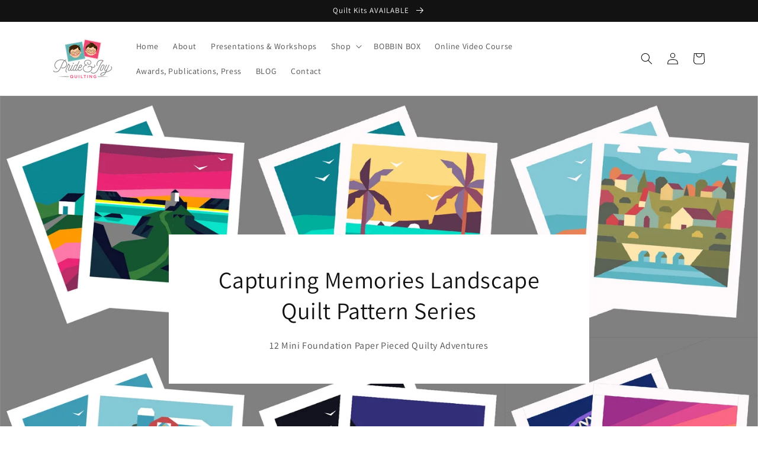

--- FILE ---
content_type: text/plain; charset=utf-8
request_url: https://events.getsitectrl.com/api/v1/events
body_size: 557
content:
{"id":"66f66070a25006be","user_id":"66f66070a2a5c17c","time":1768880718473,"token":"1768880718.eeffd7c9a4fc089c29abae446bd3ee9c.68ffc10491ac7631cc7d3a256b1b9a5e","geo":{"ip":"3.144.30.168","geopath":"147015:147763:220321:","geoname_id":4509177,"longitude":-83.0061,"latitude":39.9625,"postal_code":"43215","city":"Columbus","region":"Ohio","state_code":"OH","country":"United States","country_code":"US","timezone":"America/New_York"},"ua":{"platform":"Desktop","os":"Mac OS","os_family":"Mac OS X","os_version":"10.15.7","browser":"Other","browser_family":"ClaudeBot","browser_version":"1.0","device":"Spider","device_brand":"Spider","device_model":"Desktop"},"utm":{}}